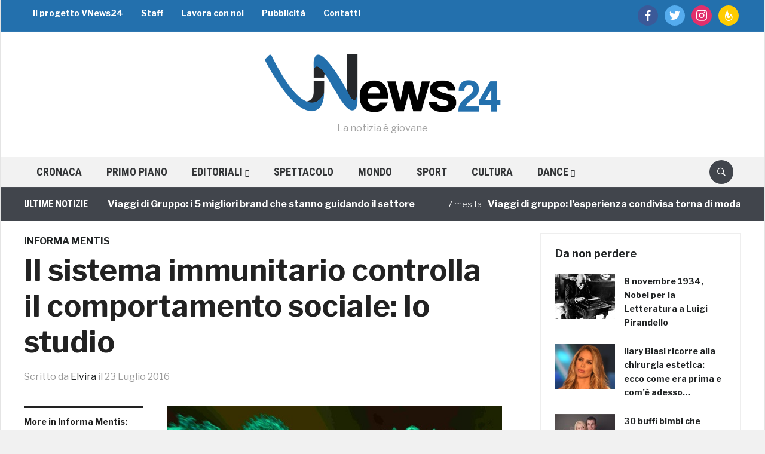

--- FILE ---
content_type: text/html; charset=utf-8
request_url: https://www.google.com/recaptcha/api2/aframe
body_size: 265
content:
<!DOCTYPE HTML><html><head><meta http-equiv="content-type" content="text/html; charset=UTF-8"></head><body><script nonce="32gb17NP1sGubMac4313ZA">/** Anti-fraud and anti-abuse applications only. See google.com/recaptcha */ try{var clients={'sodar':'https://pagead2.googlesyndication.com/pagead/sodar?'};window.addEventListener("message",function(a){try{if(a.source===window.parent){var b=JSON.parse(a.data);var c=clients[b['id']];if(c){var d=document.createElement('img');d.src=c+b['params']+'&rc='+(localStorage.getItem("rc::a")?sessionStorage.getItem("rc::b"):"");window.document.body.appendChild(d);sessionStorage.setItem("rc::e",parseInt(sessionStorage.getItem("rc::e")||0)+1);localStorage.setItem("rc::h",'1764143707932');}}}catch(b){}});window.parent.postMessage("_grecaptcha_ready", "*");}catch(b){}</script></body></html>